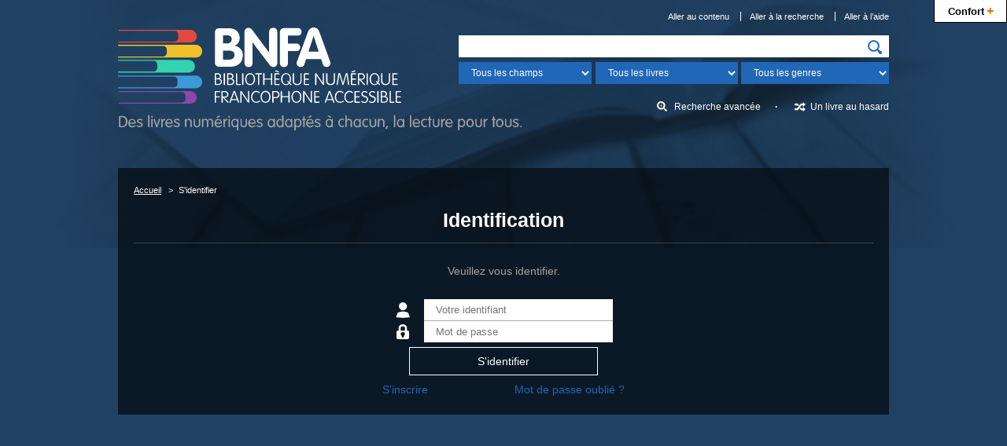

--- FILE ---
content_type: text/html; charset=utf-8
request_url: https://bnfa.ch/demande-cle-etoken
body_size: 2993
content:








<!DOCTYPE html>
<html lang="fr">
<head>
<meta charset="utf-8">
<title>Identification — BNFA, Bibliothèque Numérique Francophone Accessible</title>
<meta name="description" content="S'identifier sur la BNFA">
<meta name="viewport" content="width=device-width, initial-scale=1.0">
<!-- Début partage Facebook -->
<meta property="og:title" content="Identification — BNFA, Bibliothèque Numérique Francophone Accessible">
<meta property="og:description" content="S'identifier sur la BNFA">


<!-- Fin partage Facebook -->
<!-- Début Twitter Card -->
<meta name="twitter:card" content="summary">
<meta name="twitter:site" content="@_BNFA">
<meta name="twitter:creator" content="@_BNFA">
<meta name="twitter:title" content="Identification — BNFA, Bibliothèque Numérique Francophone Accessible">
<meta name="twitter:description" content="S'identifier sur la BNFA">
<meta name="twitter:url" content="http://www.bnfa.fr/demande-cle-etoken">


<!-- Fin Twitter Card -->
<meta name="msapplication-TileImage" content="ms-tileimage.png">
<meta name="msapplication-TileColor" content="#204162">
<meta name="application-name" content="BNFA, Bibliothèque Numérique Francophone Accessible">
<link rel="canonical" href="http://www.bnfa.fr/demande-cle-etoken">

<meta name="robots" content="none">
<link rel="apple-touch-icon" href="apple-touch-icon.png" type="image/png">
<link rel="icon" href="favicon.png" type="image/png">
<!--[if IE]>
<link rel="shortcut icon" href="favicon.ico" type="image/x-icon">
<![endif]-->
<link rel="stylesheet" href="/css/styles.css" type="text/css" media="all">
<!--[if lte IE 9]>
<link rel="stylesheet" href="/css/styles-ie9.css" type="text/css" media="screen, print">
<![endif]-->
<!--[if lte IE 8]>
<link rel="stylesheet" href="/css/styles-ie8.css" type="text/css" media="screen, print">
<![endif]-->
<!--[if lte IE 8]>
<script src="/js/scripts-ie8.js"></script>
<script src="/js/ie-print-protector.js"></script>
<![endif]-->
</head>

<body>

<!-- Début en-tête -->
<div role="banner" id="en-tete">
    <!-- Début logo -->
  <h1><a href="/"><img src="images/logo-bnfa.png" alt="BNFA, Bibliothèque Numérique Francophone Accessible&nbsp;: Des livres audio, gros caractères et braille pour les aveugles, malvoyants et dys; retour à l'accueil" width="513" height="131" data-svg="logo-bnfa"></a></h1>
  <!-- Fin logo -->
  
    <!-- Début liens directs -->
  <nav id="liens-directs">
    <ul>
      <li><a href="#contenu">Aller au contenu</a></li>
      <li><a href="#recherche">Aller à la recherche</a></li>
      <li><a href="#aide">Aller à l’aide</a></li>
      
      
    </ul>
  </nav>
  <!-- Fin liens directs -->

  



    <!-- Début recherche -->
    <form id="recherche" class="recherche" action="/recherche">
      
        <label class="etiquette-masquee" for="q">Recherchez…</label>
      
      <div>
        <p>
          
            <input id="q" name="q" type="search">
          
        </p>
        <p class="recherche-precisions">
          <label class="etiquette-masquee" for="recherche-champs">Champ</label>
          <select id="recherche-champs" name="idx">
            
            <option value="">Tous les champs</option>


            <option value="au,wrdl">Auteur</option>


            <option value="ti">Titre</option>


            <option value="su">Sujet</option>


            <option value="nb">ISBN</option>


            <option value="se">Collections</option>


          </select>
          <label class="etiquette-masquee" for="recherche-livres">Format</label>
          <select id="recherche-livres" name="book-format">
                        <option selected="selected" value="">Tous les livres</option>
            <optgroup label="Les livres audio">
              <option value="60,66">Tous les livres audio</option>
              <option value="66">Daisy voix humaine</option>
              <option value="60">Daisy voix de synthèse</option>
            </optgroup>
            <optgroup label="Les livres textes">
              <option value="35,41">Tous les livres textes</option>
              <option value="35">Daisy texte</option>
              <option value="41">PDF</option>
            </optgroup>

          </select>
          <label class="etiquette-masquee" for="recherche-genres">Genre</label>
          <select id="recherche-genres" name="limit">
                        <option value="">Tous les genres</option>
            <option value="genre,complete-subfield:Aventure">Aventure</option>
            <option value="genre,complete-subfield:Conte">Conte</option>
            <option value="genre,complete-subfield:Épouvante">Épouvante</option>
            <option value="genre,complete-subfield:Fable">Fable</option>
            <option value="genre,complete-subfield:Fantastique">Fantastique</option>
            <option value="genre,complete-subfield:Héroïc+fantasy">Héroïc fantasy</option>
            <option value="genre,complete-subfield:Horreur">Horreur</option>
            <option value="genre,complete-subfield:Humour">Humour</option>
            <option value="genre,complete-subfield:Littérature+classique">Littérature classique</option>
            <option value="genre,complete-subfield:Littérature+de+terroir">Littérature de terroir</option>
            <option value="genre,complete-subfield:Littérature+érotique">Littérature érotique</option>
            <option value="genre,complete-subfield:Nouvelle">Nouvelle</option>
            <option value="genre,complete-subfield:Poésie">Poésie</option>
            <option value="genre,complete-subfield:Policier">Policier</option>
            <option value="genre,complete-subfield:Roman">Roman</option>
            <option value="genre,complete-subfield:Roman+d'amour">Roman d'amour</option>
            <option value="genre,complete-subfield:Roman+historique">Roman historique</option>
            <option value="genre,complete-subfield:Roman+policier">Roman policier</option>
            <option value="genre,complete-subfield:Science+fiction">Science fiction</option>
            <option value="genre,complete-subfield:Théâtre">Théâtre</option>
            <option value="genre,complete-subfield:Thriller">Thriller</option>
            <option value="genre,complete-subfield:Biographie+jeunesse">Biographie (jeunesse)</option>
            <option value="genre,complete-subfield:Conte+jeunesse">Conte (jeunesse)</option>
            <option value="genre,complete-subfield:Documentaire+jeunesse">Documentaire (jeunesse)</option>
            <option value="genre,complete-subfield:Fable+jeunesse">Fable (jeunesse)</option>
            <option value="genre,complete-subfield:Nouvelle+jeunesse">Nouvelle (jeunesse)</option>
            <option value="genre,complete-subfield:Récit+jeunesse">Récit (jeunesse)</option>
            <option value="genre,complete-subfield:Roman+jeunesse">Roman (jeunesse)</option>
            <option value="genre,complete-subfield:Roman+policier+jeunesse">Roman policier (jeunesse)</option>
            <option value="genre,complete-subfield:Science+fiction+jeunesse">Science fiction (jeunesse)</option>
            <option value="genre,complete-subfield:Témoignage+jeunesse">Témoignage (jeunesse)</option>
            <option value="genre,complete-subfield:Théâtre+jeunesse">Théâtre (jeunesse)</option>
            <option value="genre,complete-subfield:Autobiographie">Autobiographie</option>
            <option value="genre,complete-subfield:Biographie">Biographie</option>
            <option value="genre,complete-subfield:Chronique">Chronique</option>
            <option value="genre,complete-subfield:Conférence">Conférence</option>
            <option value="genre,complete-subfield:Correspondance">Correspondance</option>
            <option value="genre,complete-subfield:Dictionnaire">Dictionnaire</option>
            <option value="genre,complete-subfield:Discours">Discours</option>
            <option value="genre,complete-subfield:Documentaire">Documentaire</option>
            <option value="genre,complete-subfield:Entretien">Entretien</option>
            <option value="genre,complete-subfield:Essai">Essai</option>
            <option value="genre,complete-subfield:Guide+de+voyage">Guide de voyage</option>
            <option value="genre,complete-subfield:Guide+pratique">Guide pratique</option>
            <option value="genre,complete-subfield:Journal">Journal</option>
            <option value="genre,complete-subfield:Manuel">Manuel</option>
            <option value="genre,complete-subfield:Mémoires,+souvenirs">Mémoires, souvenirs</option>
            <option value="genre,complete-subfield:Récit">Récit</option>
            <option value="genre,complete-subfield:Récit+de+voyage">Récit de voyage</option>
            <option value="genre,complete-subfield:Récit+personnel">Récit personnel</option>
            <option value="genre,complete-subfield:Témoignage">Témoignage</option>

          </select>
        </p>
        <p>
          <input type="image" src="images/picto-recherche.png" alt="Rechercher" data-svg="picto-recherche">
        </p>
      </div>
      <ul class="recherche-autre">
        <li><a href="/recherche-avancee" class="recherche-avancee">Recherche avancée</a></li>
        <li><a href="/un-livre-au-hasard" class="recherche-aleatoire">Un livre au hasard</a></li>
      </ul>
    </form>
    <!-- Fin recherche -->

</div>
<!-- Fin en-tête -->



<!-- Début corps -->
<div id="corps">
  
  <!-- Début contenu -->
  <main role="main" id="contenu">
    
    <!-- Début encart contenu -->
    <div class="encart">

      <!-- Début fil d'Ariane -->
      <nav itemscope itemtype="http://schema.org/WebPage" id="fil-ariane" class="fil-ariane">
        <ul itemprop="breadcrumb">
          <li><a href="/">Accueil</a></li>
          <li>S'identifier</li>
        </ul>
      </nav>
      <!-- Fin fil d'Ariane -->

      
     

     
      <!-- Début formulaire connexion -->
      <form class="connexion encart-editorial" action="https://bnfa.ch/demande-cle-etoken" name="auth" id="auth" method="post">
        <input type="hidden" name="koha_login_context" value="opac" />
        
        <h1>Identification</h1>
        
        
        
        <p>Veuillez vous identifier.</p>
        <p>
          <label for="connexion-id"><img src="images/picto-identifiant.png" alt="Votre identifiant" data-svg="picto-identifiant"></label>
          <input id="connexion-id" name="userid" type="text" placeholder="Votre identifiant">
        </p>
        <p>
          <label for="connexion-mdp"><img src="images/picto-mot-de-passe.png" alt="Mot de passe" data-svg="picto-mot-de-passe"></label>
          <input id="connexion-mdp" name="password" type="password" placeholder="Mot de passe">
        </p>
        <p><input type="submit" value="S'identifier"></p>
        <ul>
          <li><a href="/s-inscrire">S'inscrire</a></li>
          <li><a href="/mot-de-passe-oublie">Mot de passe oublié&nbsp;?</a></li>
        </ul>
      </form>
      <!-- Fin formulaire connexion -->
     
      
    </div>
    <!-- Fin encart contenu -->
    
  </main>
  <!-- Fin contenu -->
  
</div>
<!-- Fin corps -->







<!-- Début scripts -->
<script src="/js/jquery.min.js"></script>
<script src="/js/scripts.js"></script>
<!-- Fin scripts -->
<!-- Début Google Analytics -->

<script>
  (function(i,s,o,g,r,a,m){i['GoogleAnalyticsObject']=r;i[r]=i[r]||function(){
  (i[r].q=i[r].q||[]).push(arguments)},i[r].l=1*new Date();a=s.createElement(o),
  m=s.getElementsByTagName(o)[0];a.async=1;a.src=g;m.parentNode.insertBefore(a,m)
  })(window,document,'script','//www.google-analytics.com/analytics.js','ga');

  ga('create', 'UA-36710801-1', 'auto', {'allowLinker': true});
  ga('require', 'linker');
  
  
    ga('linker:autoLink', ['www.bnfa.fr','bnfa.braillenet.org'] );
  
  
  ga('send', 'pageview');

</script>
<!-- Fin Google Analytics -->



<script type="text/javascript" src="https://bnfa.ch/app/confort-plus/js/toolbar-min-ch.js"></script>


</body>
</html>



--- FILE ---
content_type: image/svg+xml
request_url: https://bnfa.ch/images/picto-mot-de-passe.svg
body_size: 1081
content:
<?xml version="1.0" encoding="utf-8"?>
<?xml-stylesheet rel="stylesheet" href="../css/styles-svg.css" type="text/css"?>
<!DOCTYPE svg PUBLIC "-//W3C//DTD SVG 1.1//EN" "http://www.w3.org/Graphics/SVG/1.1/DTD/svg11.dtd">
<svg version="1.1" id="locked_1_" xmlns="http://www.w3.org/2000/svg" xmlns:xlink="http://www.w3.org/1999/xlink" x="0px" y="0px"
	 width="16px" height="19px" viewBox="0 0 16 19" style="enable-background:new 0 0 16 19;" xml:space="preserve">
<style type="text/css">
<![CDATA[
	.st0 {
	  fill: white;
	}
]]>
</style>
<title>Mot de passe</title>
<desc>Mot de passe</desc>
<g id="locked">
	<g>
		<path class="st0" d="M14,8h-0.7V4.5C13.3,2,10.9,0,8,0S2.7,2,2.7,4.5V8H2C0.9,8,0,8.8,0,9.9V17C0,18.1,0.9,19,2,19h12
			c1.1,0,2-0.9,2-1.9V9.9C16,8.8,15.1,8,14,8z M9.3,14.7v1C9.3,16.5,8.7,17,8,17c-0.7,0-1.3-0.6-1.3-1.3v-1
			c-0.8-0.5-1.3-1.3-1.3-2.2c0-1.4,1.2-2.6,2.7-2.6s2.7,1.2,2.7,2.6C10.7,13.5,10.1,14.3,9.3,14.7z M10.7,7.3c0,0.2-0.1,0.4-0.2,0.6
			h-5C5.4,7.8,5.3,7.5,5.3,7.3V4.5c0-1.1,1.2-1.9,2.7-1.9s2.7,0.9,2.7,1.9V7.3z"/>
	</g>
</g>
</svg>


--- FILE ---
content_type: image/svg+xml
request_url: https://bnfa.ch/images/picto-identifiant.svg
body_size: 939
content:
<?xml version="1.0" encoding="utf-8"?>
<?xml-stylesheet rel="stylesheet" href="../css/styles-svg.css" type="text/css"?>
<!DOCTYPE svg PUBLIC "-//W3C//DTD SVG 1.1//EN" "http://www.w3.org/Graphics/SVG/1.1/DTD/svg11.dtd">
<svg version="1.1" id="male_1_" xmlns="http://www.w3.org/2000/svg" xmlns:xlink="http://www.w3.org/1999/xlink" x="0px" y="0px"
	 width="18px" height="20px" viewBox="0 0 18 20" style="enable-background:new 0 0 18 20;" xml:space="preserve">
<style type="text/css">
<![CDATA[
	.st0 {
	  fill: white;
	}
]]>
</style>
<title>Votre identifiant</title>
<desc>Votre identifiant</desc>
<g id="male">
	<g>
		<path class="st0" d="M15.8,13.2c0,0-3.3-1.5-6.6-1.5c-3,0-6.6,1.5-6.6,1.5L0.4,19c0,0,4.4,0.7,8.8,0.7c4.4,0,8.8-0.7,8.8-0.7
			L15.8,13.2z M9.2,10.2c3.1,0,5.1-3.1,5.1-4.4c0-0.3,0-1.2,0-1.5C13.9,1.9,11.7,0,9.2,0C6.7,0,4.4,1.8,4.1,4.4c0,0.3,0,1.2,0,1.5
			C4.1,7.1,6.1,10.2,9.2,10.2z"/>
	</g>
</g>
</svg>
